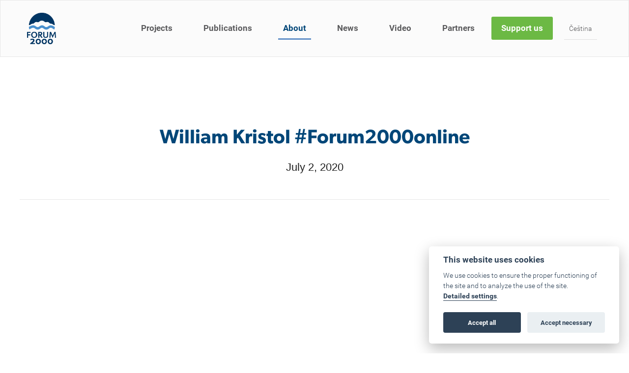

--- FILE ---
content_type: text/html; charset=utf-8
request_url: https://www.forum2000.cz/en/news/william-kristol-forum2000online
body_size: 6286
content:
<!DOCTYPE html>
<!--[if IE 7 ]>    <html lang="cs" class="ie7 no-js"> <![endif]-->
<!--[if IE 8 ]>    <html lang="cs" class="ie8 no-js"> <![endif]-->
<!--[if IE 9 ]>    <html lang="cs" class="ie9 no-js"> <![endif]-->
<!--[if (gt IE 9)|!(IE)]><!-->
<html lang = "en" class = "no-js"> <!--<![endif]-->
<head>
  

<meta charset="utf-8" />
<meta name="keywords" />
<meta name="description" />
<meta name="robots" content="index, follow" />
<meta name="author" content="FORUM2000.CZ" />
<meta property="og:type" content="article" />
<meta property="og:site_name" content="Forum 2000" />
<meta property="og:url" content="https://www.forum2000.cz/en/news/william-kristol-forum2000online" />
<meta property="og:title" content="Trump is not a competent authoritarian. His second term would be damaging." />
<meta property="og:image" content="https://www.forum2000.cz/files/fo-25-novinka-web.png" />
<meta name="google-site-verification" content="l0ly8FrDA8925W1NcVKHjCCyp4NDS3HpMYPyjASVhPo" />
<meta name="fb:app_id" content="252707804927152" />
<meta name="viewport" content="width=device-width, initial-scale=1.0, minimum-scale=1.0, maximum-scale=1.0, user-scalable=0" />
<title>Trump is not a competent authoritarian. His second term would be damaging. | Forum 2000</title>
<script type="text/javascript">var CMS_URL = "https://www.forum2000.cz";</script>
<script type="text/javascript">var CMS_ASSETS_URL = "https://www.forum2000.cz/assets/cs";</script>
<script type="text/javascript">var CMS_LANGUAGE = {"name":"en","name_full":"en","prefix":"en","assets":"cs","i18n":"en","locale":["en_US.utf-8"]};</script>
<script type="text/javascript">document.documentElement.className = document.documentElement.className.replace('no-js', 'js');</script>
<script type="text/javascript">var CMS_GA_Code = 'G-2Z2C7MLTM7';</script>
<script type="text/javascript">var CMS_GA_Site = 'www.forum2000.cz';</script>
<script type="text/javascript">var CMS_GA_GTM = 'GTM-M3FW9T3';</script>
<link type="image/png" href="https://www.forum2000.cz/files/logo-color.png" rel="shortcut icon" />

  

<link type="text/css" href="https://www.forum2000.cz/assets/cs/css/cached.1759136916.core.css" rel="stylesheet" />
<link type="text/css" href="https://www.forum2000.cz/assets/cs/css/cached.1655371624.module.css" rel="stylesheet" />


</head>
<body class = "production not-mobile frontend uri-novinky-william-kristol-forum2000online cms-articles-read header-boxed  header__sticky">
<script defer src="/assets/cs/js/cookieconsent.js"></script>

<script>
  window.addEventListener('load', function() {

      // obtain plugin
      var cc = initCookieConsent();

      // run plugin with your configuration
      cc.run({
          current_lang: 'en',
          autoclear_cookies: true, // default: false
          page_scripts: true, // default: false

          // mode: 'opt-in'                          // default: 'opt-in'; value: 'opt-in' or 'opt-out'
          // delay: 0,                               // default: 0
          // auto_language: '',                      // default: null; could also be 'browser' or 'document'
          // autorun: true,                          // default: true
          // force_consent: false,                   // default: false
          // hide_from_bots: false,                  // default: false
          // remove_cookie_tables: false             // default: false
          // cookie_name: 'cc_cookie',               // default: 'cc_cookie'
          // cookie_expiration: 182,                 // default: 182 (days)
          // cookie_necessary_only_expiration: 182   // default: disabled
          // cookie_domain: location.hostname,       // default: current domain
          // cookie_path: '/',                       // default: root
          // cookie_same_site: 'Lax',                // default: 'Lax'
          // use_rfc_cookie: false,                  // default: false
          // revision: 0,                            // default: 0

          onFirstAction: function(user_preferences, cookie) {
              // callback triggered only once on the first accept/reject action
          },

          onAccept: function(cookie) {
              // callback triggered on the first accept/reject action, and after each page load
          },

          onChange: function(cookie, changed_categories) {
              // callback triggered when user changes preferences after consent has already been given
          },

          languages: {
              'cs': {
                  consent_modal: {
                      title: 'Tento web používá cookies',
                      description: 'Soubory cookies používáme pro zajištění řádného fungování stránek a také pro analýzu používání webu.  <button type="button" data-cc="c-settings" class="cc-link">Podrobné nastavení</button>',
                      primary_btn: {
                          text: 'Povolit vše',
                          role: 'accept_all' // 'accept_selected' or 'accept_all'
                      },
                      secondary_btn: {
                          text: 'Povolit nezbytné',
                          role: 'accept_necessary' // 'settings' or 'accept_necessary'
                      }
                  },
                  settings_modal: {
                      title: 'Nastavení cookies',
                      save_settings_btn: 'Uložit nastavení',
                      accept_all_btn: 'Povolit vše',
                      reject_all_btn: 'Odmítnout vše',
                      close_btn_label: 'Zavřít',
                      blocks: [
                          {
                              title: 'Použití cookies 📢',
                          },
                          {
                              title: 'Nezbytně nutné soubory cookie',
                              description: 'Tyto soubory cookie jsou nezbytné pro správné fungování mých webových stránek. Bez těchto souborů cookie by webové stránky nefungovaly správně.',
                              toggle: {
                                  value: 'necessary',
                                  enabled: true,
                                  readonly: true
                              },
                          },
                          {
                              title: 'Analytické cookies',
                              description: 'Počítají návštěvnost webu a sběrem anonymních statistik umožňují lépe pochopit návštěvníky a stránky tak můžeme pro vás neustále vylepšovat.',
                              toggle: {
                                  value: 'analytics',
                                  enabled: false,
                                  readonly: false,
                                  reload: 'on_disable'
                              },
                          },
                          {
                              title: 'Marketingové cookies',
                              description: 'Shromažďují informace pro lepší přizpůsobení reklamy vašim zájmům, a to na těchto webových stránkách i mimo ně.',
                              toggle: {
                                  value: 'targeting',
                                  enabled: false,
                                  readonly: false,
                                  reload: 'on_disable'
                              },
                          },
                      ]
                  }
              },
              'en': {
                  consent_modal: {
                      title: 'This website uses cookies',
                      description: 'We use cookies to ensure the proper functioning of the site and to analyze the use of the site. <button type="button" data-cc="c-settings" class="cc-link">Detailed settings</button>.',
                      primary_btn: {
                          text: 'Accept all',
                          role: 'accept_all' // 'accept_selected' or 'accept_all'
                      },
                      secondary_btn: {
                          text: 'Accept necessary',
                          role: 'accept_necessary' // 'settings' or 'accept_necessary'
                      }
                  },
                  settings_modal: {
                      title: 'Cookie settings',
                      save_settings_btn: 'Save settings',
                      accept_all_btn: 'Allow all',
                      reject_all_btn: 'Denied all',
                      close_btn_label: 'Close',
                      blocks: [{
                              title: 'Cookie usage 📢',
                          },
                          {
                              title: 'Strictly necessary cookies',
                              description: 'These cookies are essential for the proper functioning of my website. Without these cookies, the website would not function properly.',
                              toggle: {
                                  value: 'necessary',
                                  enabled: true,
                                  readonly: true
                              },
                          },
                          {
                              title: 'Analytical cookies',
                              description: 'Count traffic to the site and collect anonymous statistics to enable us to better understand your needs and to improve the site continuously.',
                              toggle: {
                                  value: 'analytics',
                                  enabled: false,
                                  readonly: false,
                                  reload: 'on_disable'
                              },
                          },
                          {
                              title: 'Marketing cookies',
                              description: 'Collects information to better tailor your ads to your interests, both on and off these websites.',
                              toggle: {
                                  value: 'targeting',
                                  enabled: false,
                                  readonly: false,
                                  reload: 'on_disable'
                              },
                          },
                          
                      ]
                  }
              }

          }
      });
  });
</script>

<div id = "mother">
  <div id = "header" class = "header menuable">
    <div class = "row-main">
      <div class = "header_wrapper">
  
          <div class = "logo pull-left">
            <a class = "logo__link vam logo__cell" href = "https://www.forum2000.cz/en/homepage" title = "Forum 2000"><span><img src="https://www.forum2000.cz/files/resize/800/800/logo-color.png" alt="Forum 2000"></img></span></a>
          </div>
  
        <a href = "https://www.forum2000.cz" class = "menu-handle"><span class = "menu-handle__inner">Menu</span></a>
  
        <div id = "menu-main">
          <ul id="menu-1" class="reset"> <li class=" "> <a href="https://www.forum2000.cz/en/projects" class="">Projects</a></li> <li class=" "> <a href="https://www.forum2000.cz/en/publications" class="">Publications</a></li> <li class=" active"> <a href="https://www.forum2000.cz/en/about" class="active">About</a></li> <li class=" "> <a href="https://www.forum2000.cz/en/blog" class="">News</a></li> <li class=" "> <a href="https://www.forum2000.cz/en/video" class="">Video</a></li> <li class=" "> <a href="https://www.forum2000.cz/en/partners" class="">Partners</a></li> <li class="highlight "> <a href="https://www.forum2000.cz/en/support-us" class="">Support us</a></li> <li class="small lang-trigger "> <a href="#" class="">Čeština</a></li></ul>
        </div>
      </div>
    </div>
  </div>
  <div id="main" role="main">
    <div class="row-content">
        <div class = "row fullrow intro">
    <div class = "row-main">
      <div class = "col col-1-12 grid-12-12">
        <div class = "block block-banner">
          <div class = "block-banner__wrapper box-low">
            <div class = "block-banner__item">
              <div class = "block-banner__overlay" style = "opacity: 0.8; background: rgb(256, 256, 256);"></div>
              <div class = "block-banner__item-wrapper center">
                <div class = "row-main">
                  <div class = "block-banner__title"><h1>William Kristol #Forum2000online</h1>

                    <p class="date">July  2, 2020</p>
                  </div>
                </div>
              </div>
            </div>
          </div>
        </div>
      </div>
    </div>
  </div>

<div class = "article-detail">

  <div class = "row-main">
  <div class="col col-3-12 grid-8-12">
      <div id="fabbfb77-a56e-4a04-8030-11b170247512" class="row"><div class="row-main"> <div class="col col-1-12 grid-12-12"> <div class = "block block-video">
  <div class="embed-container embed-l" style="min-height: 50px;"><iframe src="https://www.youtube.com/embed/bHme5DAzSE0" frameborder="0" allowfullscreen=""></iframe></div>
</div>
</div></div></div>
<div id="50745f35-b42c-4d6e-8778-22a5ac70576a" class="row"><div class="row-main"> <div class="col col-1-12 grid-12-12"> <div class = "block block-inline">
  <p>There is no alternative in 2020 but to vote democratic. I very strongly believe that the second term of Donald Trump would be much more damaging to the country than the first term of Joe Biden. President Trump doesn’t really expect people to believe his lies. But the ability to lie and not be called out on it is itself just the exercise of his authoritarian power. Donald Trump is not a very competent authoritarian, which is good, but he can still do a lot of damage to our institutions, norms and political culture – and that is the thing people underestimate, says <strong>William Kristol</strong>, political analyst and founder of The Weekly Standard.</p>

<p>Where is democracy heading? Is our freedom in danger? Inspired by the global COVID-19 lockdown, the #Forum2000online Chats offer interviews with politicians, experts, human rights defenders, journalists and diplomats – relevant and interesting people from the Forum 2000 network - discussing the most significant current developments and looking at how they impact the future of democracy and freedom.</p>

<p><strong>While watching the video, you can turn on both English and Czech subtitles.</strong></p>

<p>The video was recorded on June 18, 2020.</p>

<p>#Forum2000online Chats are released twice a week.</p>

<p class="center"><strong>#Forum2000online</strong></p>

</div></div></div></div>
<div id="4f4144c7-09a0-499c-93bd-f489a0266fa6" class="row"><div class="row-main"> <div class="col col-1-12 grid-12-12"> <div class = "block block-button">
  <div class="center"><a class="btn btn-l btn-default" href="https://www.forum2000.cz/en/projects/forum2000online"><span>MORE VIDEOS</span></a></div>
</div>
</div></div></div>
  </div>
  </div>

</div>

<div class = "article-detail__footer">
  <div class = "row-main">
    <div class = "col col-3-12 grid-8-12 social-block-extended">
      <div class = "social-buttons center">
        <a target = "_blank" href = "http://www.facebook.com/sharer/sharer.php?u=https%3A%2F%2Fwww.forum2000.cz%2Fen%2Fnews%2Fwilliam-kristol-forum2000online" class = "social-thing facebook ot-share">
          <i class = "fa fa-facebook"></i>
          <span class = "counter count">0</span>
        </a>
        <!-- <a target = "_blank" href = "https://twitter.com/share?url=https%3A%2F%2Fwww.forum2000.cz%2Fen%2Fnews%2Fwilliam-kristol-forum2000online&amp;text=William+Kristol+%23Forum2000online" class = "social-thing twitter ot-tweet">
          <i class = "fa fa-twitter"></i>
          <span class = "counter count">0</span>
        </a> -->
        <a target = "_blank" href = "https://www.linkedin.com/shareArticle?mini=1&amp;url=https%3A%2F%2Fwww.forum2000.cz%2Fen%2Fnews%2Fwilliam-kristol-forum2000online&amp;summary=William+Kristol+%23Forum2000online" class = "social-thing linkedin ot-linked">
          <i class = "fa fa-linkedin"></i>
          <span class = "counter count">0</span>
        </a>
      </div>
    </div>
  </div>
</div>

    </div>
    
  </div>  <div id = "footer" class = "footer" role = "contentinfo">
    <div id="03f75550-d799-48d3-a73b-8edebc21dbdf" class="row"><div class="row-main"> <div class="col col-1-12 grid-12-12"> <div class = "block block-html">
  
<!-- Meta Pixel Code -->
<script type="text/plain" data-cookiecategory="analytics">
!function(f,b,e,v,n,t,s)
{if(f.fbq)return;n=f.fbq=function(){n.callMethod?
n.callMethod.apply(n,arguments):n.queue.push(arguments)};
if(!f._fbq)f._fbq=n;n.push=n;n.loaded=!0;n.version='2.0';
n.queue=[];t=b.createElement(e);t.async=!0;
t.src=v;s=b.getElementsByTagName(e)[0];
s.parentNode.insertBefore(t,s)}(window, document,'script',
'https://connect.facebook.net/en_US/fbevents.js');
fbq('init', '1177554053051454');
fbq('track', 'PageView');
</script>
<noscript><img height="1" width="1" style="display:none"
src="https://www.facebook.com/tr?id=1177554053051454&ev=PageView&noscript=1"
/></noscript>
<!-- End Meta Pixel Code -->

<div class="footer-custom">
<div class="section">
	<div class="row-main">
		<div class="row">
			<div class="col col-1 grid-1">
				<img src="/assets/cs/images/footer-logo.svg" alt="Forum 2000">
			</div>
			<div class="col col-2 grid-7">
				<ul class="footer-menu">
					<li><a href="/en/novinky">News</a></li>
					<li><a href="/en/projects">Projects</a></li>
					<li><a href="/en/video">Videos</a></li>
					<li><a href="/en/partners">Partners</a></li>
					<li><a href="/en/about">About</a></li>
					<li><a href="/en/career">Career</a></li>
					<li><a href="/en/press">Press</a></li>
					<li><a href="/en/contact">Contact</a></li>
				</ul>
			</div>
			<div class="col col-9 grid-4">
				<div class="social-icons"> 
					<span>Forum 2000 Social Media</span>
					<a href="https://www.facebook.com/forum.2000" class="fa-wrapper facebook" target="_blank"> 
						<i class="fa fa-facebook"></i> 
					</a> 
					<a href="https://twitter.com/Forum_2000" class="fa-wrapper twitter" target="_blank"> 
						<i class="fa fa-twitter"></i> 
					</a> 
					<a href="https://www.linkedin.com/company/2148376" class="fa-wrapper linkedin" target="_blank"> 
						<i class="fa fa-linkedin"></i> 
					</a> 
					<a href="https://www.youtube.com/user/forum2000foundation" class="fa-wrapper youtube" target="_blank"> 
						<i class="fa fa-youtube"></i> 
					</a> 
				</div>
			</div>
		</div>
	</div>
</div>
<div class="section">
<div class="row-main">
		<div class="row">
			<div class="col col-t-1 grid-t">
				<p>Find the news from the Forum 2000 Foundation<br>right in your mailbox</p>
				<a href="/en/newsletter" class="btn btn-default btn-l btn-email">
					<span>Sign up for our newsletters</span>
				</a>
			</div>
			<div class="col col-t-2 grid-t">
				<p>The activities of the Forum 2000 Foundation are possible<br>thanks to our donors. Find out how you can help.</p>
				<a href="/en/support-us" class="btn btn-default btn-l btn-green">
					<span>How to donate?</span>
				</a>
			</div>
			<div class="col col-t-3 grid-t">
				<p>Contact us</p>
				<div class="row noborder">
					<div class="col col-h-1 grid-h">
						<p>
							Forum 2000 Foundation<br>
							Pohořelec 6<br>
							118 00 Prague 1
						</p>
					</div>
					<div class="col col-h-2 grid-h">
						<p>
							Phone: <a href="tel:224310991">+420 224 310 991</a><br>
							<a href="mailto:secretariat@forum2000.cz">secretariat@forum2000.cz</a>
						</p>
					</div>
				</div>
			</div>
		</div>
	</div>
</div>
<div class="section">
	<div class="row-main">
		<div class="row">
				<p class="pull-left">
					<a href="https://www.forum2000.cz/en/privacy-policy-web">Privacy</a>
				</p>
				<p class="pull-right lang-switcher">
				</p>
			</div>
			<div class="row">
				<p class="pull-left">Copyright © 2021 Forum 2000 Foundation. All rights reserved</p>
              	<p class="pull-right">
                  This site runs on <a href="http://www.solidpixels.com" target="_blank"><strong>solidpixels.</strong></a>
              </p>
			</div>
		</div>
	</div>
</div>

<script type="text/plain" data-cookiecategory="analytics">
    window._adftrack = Array.isArray(window._adftrack) ? window._adftrack : (window._adftrack ? [window._adftrack] : []);
    window._adftrack.push({
        pm: 689131,
        divider: encodeURIComponent('|'),
        pagename: encodeURIComponent('Allweb')
    });
    (function () { var s = document.createElement('script'); s.type = 'text/javascript'; s.async = true; s.src = 'https://track.adform.net/serving/scripts/trackpoint/async/'; var x = document.getElementsByTagName('script')[0]; x.parentNode.insertBefore(s, x); })();

</script>
<!-- Facebook Pixel Code -->
<script type="text/plain" data-cookiecategory="analytics">
!function(f,b,e,v,n,t,s)
{if(f.fbq)return;n=f.fbq=function(){n.callMethod?
n.callMethod.apply(n,arguments):n.queue.push(arguments)};
if(!f._fbq)f._fbq=n;n.push=n;n.loaded=!0;n.version='2.0';
n.queue=[];t=b.createElement(e);t.async=!0;
t.src=v;s=b.getElementsByTagName(e)[0];
s.parentNode.insertBefore(t,s)}(window,document,'script',
'https://connect.facebook.net/en_US/fbevents.js');
fbq('init', '393246842096325'); 
fbq('track', 'PageView');
</script>
<noscript>
<img height="1" width="1" 
src="https://www.facebook.com/tr?id=393246842096325&ev=PageView
&noscript=1"/>
</noscript>
<!-- End Facebook Pixel Code -->




<noscript>
    <p style="margin:0;padding:0;border:0;">
        <img src="https://track.adform.net/Serving/TrackPoint/?pm=689131&ADFPageName=Allweb&ADFdivider=|" width="1" height="1" alt="" />
    </p>
</noscript>
</div>
</div></div></div>
  </div>
  
  <div class="get-lang-url" style="display:none;">
    <a href = "https://www.forum2000.cz/novinky/william-kristol-forum2000online" class = "lang">Čeština</a>
  </div>
  
  <div id="overlay-langs">
    <a href="#" class="close-overlay-langs">x</a>
    <div class="inner">
     <ul class="reset"> <li><a href="https://www.forum2000.cz/novinky/william-kristol-forum2000online" title="cs" class="">cs</a></li> <li><a href="https://www.forum2000.cz/en/news/william-kristol-forum2000online" title="en" class="active">en</a></li></ul>
    </div>
  </div>
</div>



<script type="text/javascript" src="https://www.forum2000.cz/assets/cs/js/cached.1655371624.core.js"></script>
<script type="text/javascript" src="https://www.forum2000.cz/assets/cs/js/cached.1648154286.module.js"></script>
<script type="text/javascript" src="https://maps.googleapis.com/maps/api/js?key=AIzaSyC-f4NTGhvFo1BGgOgtvhHiALWDqrfUDoA"></script>
<script type="text/javascript" src="https://www.forum2000.cz/assets/cs/js/cached.1655371625.app.js"></script>

</body>
</html>

--- FILE ---
content_type: application/javascript
request_url: https://www.forum2000.cz/assets/cs/js/cached.1648154286.module.js
body_size: 652
content:
/* File: https://www.forum2000.cz/assets/cs/js/init-module-ga.js
   Compiled at: 2025-09-29 11:09:03 
================================ */
if("undefined"!=typeof CMS_GA_Code&&"undefined"!=typeof CMS_GA_Site){!function(i,s,o,g,r,a,m){i.GoogleAnalyticsObject=r,i[r]=i[r]||function(){(i[r].q=i[r].q||[]).push(arguments)},i[r].l=1*new Date,a=s.createElement(o),m=s.getElementsByTagName(o)[0],a.defer=!0,a.src="//www.google-analytics.com/analytics.js",a.type="text/plain",a.dataset.cookiecategory="analytics",m.parentNode.insertBefore(a,m)}(window,document,"script",0,"ga");var CMS_GA_Init=!1;$(document).on("cms.init",function(){0==CMS_GA_Init&&("undefined"!=typeof CMS_USER_ID?(ga("create",CMS_GA_Code,CMS_GA_Site,{userId:CMS_USER_ID}),ga("set","dimension1",CMS_USER_ID)):ga("create",CMS_GA_Code,CMS_GA_Site),ga("require","displayfeatures"),ga("send","pageview"),CMS_GA_Init=!0)}),$(document).on("ajaxify-anchor","a",function(e,$response){void 0!==$response.head&&ga("send","pageview",{location:$response.url,title:$response.head.data.title._content})}),$(document).on("ajaxify-form","form",function(e,$response,$form){void 0!==$response.head&&ga("send","pageview",{location:$response.url,title:$response.head.data.title._content})})}"undefined"!=typeof CMS_GA_GTM&&function(w,d,s,l,i){w[l]=w[l]||[],w[l].push({"gtm.start":(new Date).getTime(),event:"gtm.js"});var f=d.getElementsByTagName(s)[0],j=d.createElement(s);j.defer=!0,j.src="//www.googletagmanager.com/gtm.js?id="+i,j.type="text/plain",j.dataset.cookiecategory="targeting",f.parentNode.insertBefore(j,f)}(window,document,"script","dataLayer",CMS_GA_GTM);

